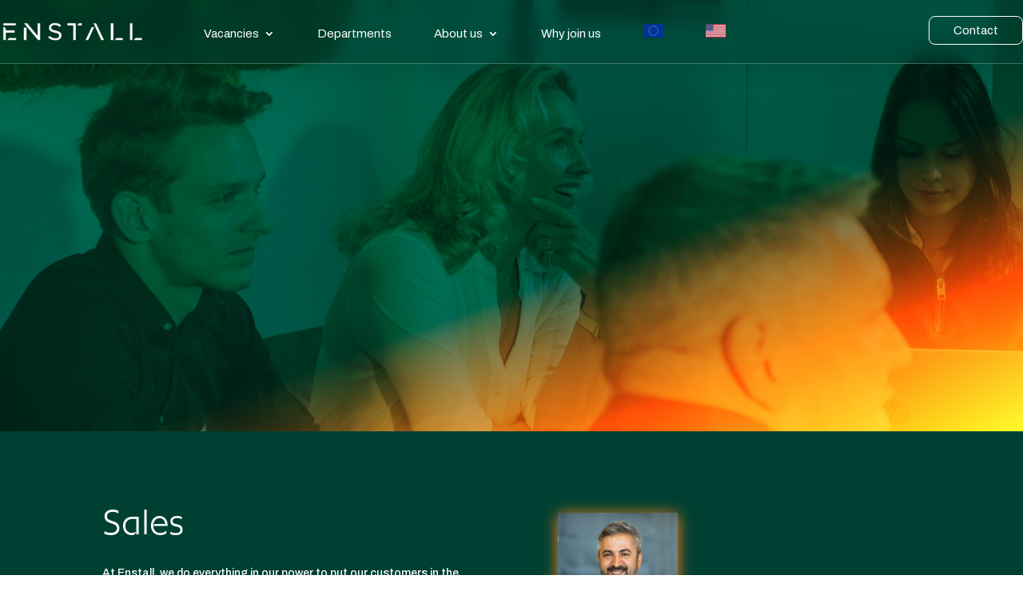

--- FILE ---
content_type: text/css
request_url: https://careers.enstall.com/wp-content/et-cache/46612/et-core-unified-46612.min.css?ver=1739524573
body_size: 2494
content:
@media only screen and (min-width:981px){#et-top-navigation{float:left}}.acf-img img{max-height:100px}#main-footer{display:none}@media (max-width:980px){.et_fixed_nav #main-header{position:fixed}}.mobile_menu_bar:before{content:"a";font-size:32px;position:relative;left:0;top:0;cursor:pointer}.mobile_menu_bar:before,.et_toggle_slide_menu:after{content:"61";font-size:32px;left:0;position:relative;top:0;cursor:pointer}.mobile_menu_bar:before,.mobile_menu_bar:after,#top-menu li.current-menu-ancestor>a,#top-menu li.current-menu-item>a{color:#1f1d5d}.et_mobile_menu{position:absolute;right:0px;padding:5%;padding-top:60px;width:100%;visibility:visible;opacity:1;display:none;z-index:-1;border-bottom:10px solid #ffffff;border-top:10px solid rgb(0 0 0 / 0%);box-shadow:0 2px 5px rgb(0 0 0 / 10%);-moz-box-shadow:0 2px 5px rgba(0,0,0,.1);border-radius:0px 0px 15px 15px;margin-top:-10px}.nav li ul,.et_mobile_menu{border-color:rgb(0 0 0 / 0%)}.et_fixed_nav #et-top-navigation{transition:none}#main-header{transition:none}.et-pb-active-slide .et_pb_slide_description{animation-duration:.0s;animation-delay:.0s;animation-fill-mode:both;animation-name:fadeBottom}#top-menu li.current-menu-ancestor>a,#top-menu li.current-menu-item>a,#top-menu li.current_page_item>a{color:#fff!important}.container.et_menu_container{z-index:99;width:100%;max-width:1300px}.button_containerelement.style{margin-top:-35px}nav#top-menu-nav,#top-menu,nav.et-menu-nav,.et-menu{text-align:center!important}.et_fixed_nav #et-top-navigation{padding-left:0px!important}nav#top-menu-nav,#top-menu,nav.et-menu-nav,.et-menu{float:initial!important}.button_container input{margin-top:0!important}.custom-search .button_container{display:inline-block;margin-top:0!important;width:100%;text-align:center;padding:8px 20px 12px 20px}@media only screen and (min-width:981px){#et-top-navigation{float:initial}}.et_pb_section_video_bg{visibility:visible;position:absolute;top:0;left:0;width:100%;height:100%;overflow:hidden;display:block;pointer-events:none;-webkit-transition:display .3s;transition:display .3s;opacity:25%}#vacancies-counter{color:#fff;background-color:#ef7f00;margin:5px;padding:3px;border-radius:5px}.et_pb_dmach_row_9.et_pb_row,.et_pb_dmach_row_8.et_pb_row,.et_pb_dmach_row_6.et_pb_row,.et_pb_dmach_row_12.et_pb_row,.et_pb_dmach_row_4.et_pb_row,.et_pb_dmach_row_7.et_pb_row,.et_pb_dmach_row_11.et_pb_row,.et_pb_dmach_row_10.et_pb_row,.et_pb_dmach_row_3.et_pb_row,.et_pb_dmach_row_5.et_pb_row{padding-top:0px!important;padding-bottom:0px!important;padding-left:25px!important;margin-top:0px!important}@media (min-width:981px){.et_pb_gutters3 .et_pb_column_3_5 .et_pb_module,.et_pb_gutters3.et_pb_row .et_pb_column_3_5 .et_pb_module{margin-bottom:-0.242%}}.mobile_menu_bar:before,.et_toggle_slide_menu:after{content:"a";font-size:32px;left:0;position:relative;top:0;cursor:pointer}#main-header{position:fixed;top:0;right:0;left:0;height:80px;content:"";z-index:75;border-style:solid;border-width:0px 0px 1px 0px;border-color:#FFFFFF40;background:#00403380!important;box-shadow:0 4px 30px #0000001a;backdrop-filter:blur(10px)}#main-header .nav li ul{background-color:#004033!important;border-radius:5px;border:0px}.divi-filter-result-count{color:rgba(0,0,0,0.0)}#top-menu li a,.et_search_form_container input{font-weight:bold;text-decoration:none;font-family:"Archivo",Sans-serif;font-size:15px;font-weight:400}#top-menu li{padding-right:50px}.container.clearfix.et_menu_container{position:absolute;top:0;bottom:0;left:0;right:0;margin:auto;margin:auto;vertical-align:middle}.menu-item-305,.menu-item-3828,.menu-item-58276{float:right;border-radius:8px 8px 8px 8px;padding:10px 30px 10px 30px!important;border:1px solid white;top:-10px}.sub-menu #top-menu .current-menu-item a{border:0!important}.menu-item-305:hover,.menu-item-3828:hover,.menu-item-58276:hover{box-shadow:0px 0px 12px 1px #FEFF00}.filter-param-item{color:white}@media only screen and (min-width:981px){.et_header_style_left #et-top-navigation nav>ul>li>a,.et_header_style_split #et-top-navigation nav>ul>li>a{padding-bottom:0px!important}}#top-menu .current-menu-item a{border-bottom:1px solid white;padding-bottom:10px!important}.mobile_menu_bar:before,.mobile_menu_bar:after,#top-menu li.current-menu-ancestor>a,#top-menu li.current-menu-item>a{color:#fff}@media (min-width:981px){.et_primary_nav_dropdown_animation_expand #et-top-navigation ul li:hover>ul,.et_secondary_nav_dropdown_animation_expand #et-secondary-nav li:hover>ul{-webkit-transform-origin:0 0;transform-origin:0 0;-webkit-animation:Grow .4s ease-in-out;animation:Grow .4s ease-in-out;-webkit-backface-visibility:visible!important;backface-visibility:visible!important;background-color:#00403300!important;border-radius:0px 0px 10px 10px;border:0px!important;border-color:white;margin-top:0px;backdrop-filter:blur(0px)!important;background-image:linear-gradient(180deg,rgb(0 0 0 / 0%) 35px,rgba(0,64,51,0.8) 36px);padding-top:50px;box-shadow:none!important}}#top-menu .menu-item-57292{padding-right:35px;margin-right:15px;margin-left:-15px;background:#ffc;height:20px;background-image:url("https://careers.enstall.com/wp-content/uploads/2024/04/Europe.svg");border-radius:2px;background-size:cover;background-position:center;Display:none!important}#top-menu .menu-item-object-wpml_ls_menu_item .menu-item-wpml-ls-4-nl{display:none!important}@media only screen and (max-width:980px){.four-columns .et_pb_column{width:25%!important}}@media only screen and (max-width:980px){.menu-item-305,.menu-item-3828{float:none;border-radius:8px 8px 8px 8px;padding:0px 0px 0px 0px!important;border:1px solid white;top:-10px}}#et_mobile_nav_menu .mobile_nav.opened .mobile_menu_bar::before,.et_pb_module.et_pb_menu .et_mobile_nav_menu .mobile_nav.opened .mobile_menu_bar::before{content:'\4d'}ul.et_mobile_menu li.menu-item-has-children .mobile-toggle,ul.et_mobile_menu li.page_item_has_children .mobile-toggle,.et-db #et-boc .et-l ul.et_mobile_menu li.menu-item-has-children .mobile-toggle,.et-db #et-boc .et-l ul.et_mobile_menu li.page_item_has_children .mobile-toggle{width:44px;height:100%;padding:0px!important;max-height:44px;border:none;position:absolute;right:0px;top:0px;z-index:999;background-color:transparent}ul.et_mobile_menu>li.menu-item-has-children,ul.et_mobile_menu>li.page_item_has_children,ul.et_mobile_menu>li.menu-item-has-children .sub-menu li.menu-item-has-children,.et-db #et-boc .et-l ul.et_mobile_menu>li.menu-item-has-children,.et-db #et-boc .et-l ul.et_mobile_menu>li.page_item_has_children,.et-db #et-boc .et-l ul.et_mobile_menu>li.menu-item-has-children .sub-menu li.menu-item-has-children{position:relative}.et_mobile_menu .menu-item-has-children>a,.et-db #et-boc .et-l .et_mobile_menu .menu-item-has-children>a{background-color:transparent}ul.et_mobile_menu .menu-item-has-children .sub-menu,#main-header ul.et_mobile_menu .menu-item-has-children .sub-menu,.et-db #et-boc .et-l ul.et_mobile_menu .menu-item-has-children .sub-menu,.et-db #main-header ul.et_mobile_menu .menu-item-has-children .sub-menu{display:none!important;visibility:hidden!important}ul.et_mobile_menu .menu-item-has-children .sub-menu.visible,#main-header ul.et_mobile_menu .menu-item-has-children .sub-menu.visible,.et-db #et-boc .et-l ul.et_mobile_menu .menu-item-has-children .sub-menu.visible,.et-db #main-header ul.et_mobile_menu .menu-item-has-children .sub-menu.visible{display:block!important;visibility:visible!important}ul.et_mobile_menu li.menu-item-has-children .mobile-toggle,.et-db #et-boc .et-l ul.et_mobile_menu li.menu-item-has-children .mobile-toggle{text-align:center;opacity:1}ul.et_mobile_menu li.menu-item-has-children .mobile-toggle::after,.et-db #et-boc .et-l ul.et_mobile_menu li.menu-item-has-children .mobile-toggle::after{top:10px;position:relative;font-family:"ETModules";content:'\33';color:#FFF;background:#FFF0;border-radius:50%;padding:3px}ul.et_mobile_menu li.menu-item-has-children.dt-open>.mobile-toggle::after,.et-db #et-boc .et-l ul.et_mobile_menu li.menu-item-has-children.dt-open>.mobile-toggle::after{content:'\32'}.et_pb_menu_0.et_pb_menu .et_mobile_menu:after{position:absolute;right:5%;margin-left:-20px;top:-14px;width:0;height:0;content:'';border-left:20px solid transparent;border-right:20px solid transparent;border-bottom:20px solid #ffffff}.mobile_menu_bar{position:relative;display:block;bottom:10px;line-height:0}.et_pb_menu_0.et_pb_menu .et_mobile_menu,.et_pb_menu_0.et_pb_menu .et_mobile_menu ul{background-color:#ffffff!important;border-radius:10px}@media (max-width:980px){.et_header_style_left #logo{max-width:30%;margin-left:30px}}@media (max-width:980px){.et_fixed_nav #et-top-navigation{padding-left:0px!important;margin-right:25px!important;margin-top:10px}}

--- FILE ---
content_type: text/css
request_url: https://careers.enstall.com/wp-content/et-cache/46612/et-core-unified-tb-20325-deferred-46612.min.css?ver=1739524573
body_size: 1363
content:
@font-face{font-family:"F37 light";font-display:swap;src:url("https://careers.enstall.com/wp-content/uploads/et-fonts/F37InciseTrial-Light.otf") format("opentype")}@font-face{font-family:"F37 regular";font-display:swap;src:url("https://careers.enstall.com/wp-content/uploads/et-fonts/F37InciseTrial-Regular.otf") format("opentype")}div.et_pb_section.et_pb_section_0_tb_footer{background-size:50% auto;background-position:left top 27%;background-image:url(https://careers.enstall.com/wp-content/uploads/2023/08/footer.png)!important}.et_pb_section_0_tb_footer.et_pb_section{padding-top:200px;padding-right:3px;padding-bottom:50px;background-color:#004033!important}.et_pb_row_0_tb_footer.et_pb_row{padding-bottom:0px!important;padding-bottom:0px}.et_pb_row_0_tb_footer,body #page-container .et-db #et-boc .et-l .et_pb_row_0_tb_footer.et_pb_row,body.et_pb_pagebuilder_layout.single #page-container #et-boc .et-l .et_pb_row_0_tb_footer.et_pb_row,body.et_pb_pagebuilder_layout.single.et_full_width_page #page-container #et-boc .et-l .et_pb_row_0_tb_footer.et_pb_row{width:100%;max-width:1538px}.dsm_image_carousel_0_tb_footer{filter:brightness(0%) invert(100%);backface-visibility:hidden;width:100%}html:not(.et_fb_edit_enabled) #et-fb-app .dsm_image_carousel_0_tb_footer:hover{filter:brightness(0%) invert(100%)}.dsm_image_carousel_0_tb_footer .dsm_image_carousel_container{padding-top:0px;margin-top:-40px!important}.dsm_image_carousel_0_tb_footer .swiper-button-prev:before,.dsm_image_carousel_0_tb_footer .swiper-button-next:before{color:#666;font-size:40px}.dsm_image_carousel_0_tb_footer .swiper-pagination-bullet.swiper-pagination-bullet-active{background:rgba(0,0,0,0.75);opacity:1}.dsm_image_carousel_0_tb_footer .swiper-pagination-bullet{background:rgba(0,0,0,0.2);opacity:1}.dsm_image_carousel_0_tb_footer .swiper-button-prev,.dsm_image_carousel_0_tb_footer .swiper-button-next{height:40px;width:40px;margin-top:-20px}.dsm_image_carousel_0_tb_footer .swiper-button-prev{left:-40px}.dsm_image_carousel_0_tb_footer .swiper-button-next{right:-40px}.dsm_image_carousel_0_tb_footer .dsm_image_carousel_container .swiper-wrapper{align-items:center}.et_pb_row_1_tb_footer.et_pb_row{padding-top:4px!important;padding-bottom:0px!important;padding-top:4px;padding-bottom:0px}.et_pb_row_1_tb_footer,body #page-container .et-db #et-boc .et-l .et_pb_row_1_tb_footer.et_pb_row,body.et_pb_pagebuilder_layout.single #page-container #et-boc .et-l .et_pb_row_1_tb_footer.et_pb_row,body.et_pb_pagebuilder_layout.single.et_full_width_page #page-container #et-boc .et-l .et_pb_row_1_tb_footer.et_pb_row{max-width:850px}.et_pb_column_1_tb_footer{margin:auto}.et_pb_text_0_tb_footer.et_pb_text{color:#FFFFFF!important}.et_pb_text_0_tb_footer.et_pb_text a,.et_pb_text_1_tb_footer.et_pb_text a,.et_pb_text_2_tb_footer.et_pb_text a,.et_pb_text_3_tb_footer.et_pb_text a{color:#FFFFFF!important;transition:color 300ms ease 0ms}.et_pb_text_0_tb_footer.et_pb_text a:hover,.et_pb_text_1_tb_footer.et_pb_text a:hover,.et_pb_text_2_tb_footer.et_pb_text a:hover,.et_pb_text_3_tb_footer.et_pb_text a:hover{color:#FF8017!important}.et_pb_text_0_tb_footer a,.et_pb_text_1_tb_footer a,.et_pb_text_2_tb_footer a,.et_pb_text_3_tb_footer a{font-family:'Archivo',Helvetica,Arial,Lucida,sans-serif;text-align:center}.et_pb_column_2_tb_footer,.et_pb_column_3_tb_footer{border-right-width:1px;border-right-color:#FFFFFF;margin:auto}.et_pb_column_4_tb_footer{border-right-color:#FFFFFF;margin:auto}@media only screen and (max-width:980px){div.et_pb_section.et_pb_section_0_tb_footer{background-position:center}.et_pb_section_0_tb_footer.et_pb_section{padding-top:200px;padding-right:3px;padding-bottom:50px;background-color:#004033!important}.et_pb_column_2_tb_footer,.et_pb_column_3_tb_footer{border-right-width:1px;border-right-color:#FFFFFF}.et_pb_column_4_tb_footer{border-right-color:#FFFFFF}}@media only screen and (max-width:767px){div.et_pb_section.et_pb_section_0_tb_footer{background-image:initial!important}.et_pb_section_0_tb_footer.et_pb_section{padding-top:25px;background-color:#004033!important}.et_pb_column_2_tb_footer,.et_pb_column_3_tb_footer{border-right-width:1px;border-right-color:#FFFFFF}.et_pb_column_4_tb_footer{border-right-color:#FFFFFF}}@font-face{font-family:"F37 light";font-display:swap;src:url("https://careers.enstall.com/wp-content/uploads/et-fonts/F37InciseTrial-Light.otf") format("opentype")}@font-face{font-family:"F37 regular";font-display:swap;src:url("https://careers.enstall.com/wp-content/uploads/et-fonts/F37InciseTrial-Regular.otf") format("opentype")}.et_pb_section_3.et_pb_section{padding-top:100px;padding-bottom:100px;background-color:#004033!important}.et_pb_row_2.et_pb_row{padding-top:3px!important;padding-bottom:0px!important;padding-top:3px;padding-bottom:0px}.et_pb_text_2.et_pb_text{color:#FFFFFF!important}.et_pb_text_2{line-height:1em;font-family:'F37 light',Helvetica,Arial,Lucida,sans-serif;font-size:40pt;line-height:1em}.et_pb_text_2 h1{font-family:'Open Sans',Helvetica,Arial,Lucida,sans-serif;font-weight:800;font-size:45px;color:#1F1D5D!important}.et_pb_row_3.et_pb_row{padding-bottom:6px!important;padding-bottom:6px}body #page-container .et_pb_section .et_pb_button_0{color:#FFFFFF!important;border-width:0px!important;font-family:'Open Sans',Helvetica,Arial,Lucida,sans-serif!important;font-weight:700!important;background-color:#EF7F00}.et_pb_button_0,.et_pb_button_0:after{transition:all 300ms ease 0ms}.ba_logo_grid_child_0 .dtq-logo-grid__item,.ba_logo_grid_child_1 .dtq-logo-grid__item,.ba_logo_grid_child_2 .dtq-logo-grid__item,.ba_logo_grid_child_3 .dtq-logo-grid__item,.ba_logo_grid_child_4 .dtq-logo-grid__item,.ba_logo_grid_child_5 .dtq-logo-grid__item,.ba_logo_grid_child_6 .dtq-logo-grid__item,.ba_logo_grid_child_7 .dtq-logo-grid__item,.ba_logo_grid_child_8 .dtq-logo-grid__item{background-color:#e2e5ed!important;padding-top:50px!important;padding-right:50px!important;padding-bottom:50px!important;padding-left:50px!important}@media only screen and (max-width:980px){.et_pb_text_2 h1{font-size:55px}body #page-container .et_pb_section .et_pb_button_0:after{display:inline-block;opacity:0}body #page-container .et_pb_section .et_pb_button_0:hover:after{opacity:1}}@media only screen and (max-width:767px){.et_pb_text_2 h1{font-size:40px}body #page-container .et_pb_section .et_pb_button_0:after{display:inline-block;opacity:0}body #page-container .et_pb_section .et_pb_button_0:hover:after{opacity:1}}